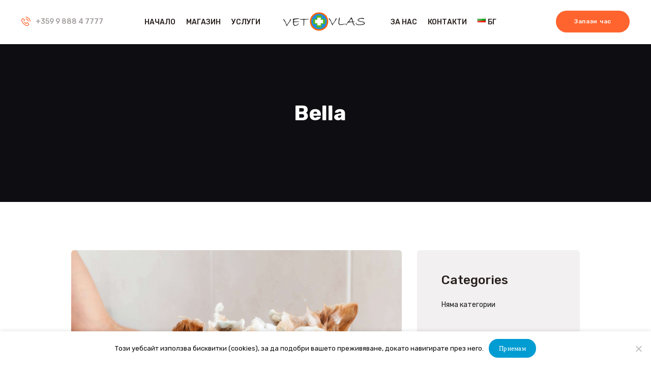

--- FILE ---
content_type: text/css
request_url: https://vetvlas.com/wp-content/themes/petsland-child/style.css
body_size: 372
content:
@charset 'utf-8';
/*
  Theme Name: PetsLand Child
  Theme URI: http://pets-land.ancorathemes.com/
  Description: PetsLand - Multipurpose and Multiskin Responsive Wordpress theme
  Author: AncoraThemes
  Author URI: http://ancorathemes.com/
  Template: petsland
  Version: 1.2.1
  Tags: light, responsive-layout, flexible-header, accessibility-ready, custom-background, custom-colors, custom-header, custom-menu, featured-image-header, featured-images, full-width-template, microformats, post-formats, theme-options, threaded-comments, translation-ready
  Text Domain:  petsland
*/


/* =Theme customization starts here
-------------------------------------------------------------- */
